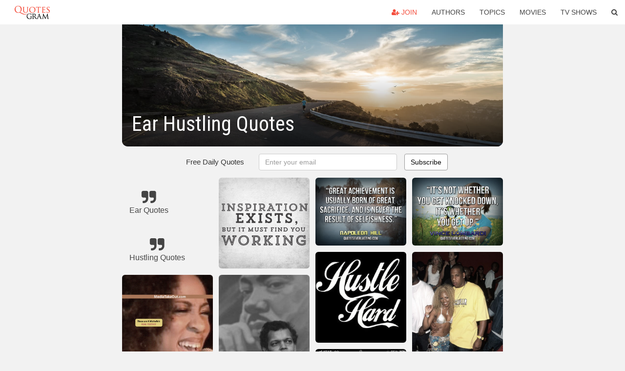

--- FILE ---
content_type: text/html; charset=UTF-8
request_url: https://quotesgram.com/ear-hustling-quotes/
body_size: 11229
content:
<!DOCTYPE html>
<html>
<head>
    <meta charset="utf-8">
    <title>Ear Hustling Quotes. QuotesGram</title>
        <meta name="robots" content="index,follow">
        <meta name="description" content="Discover and share Ear Hustling Quotes. Explore our collection of motivational and famous quotes by authors you know and love." />
    <meta http-equiv="Content-Type" content="text/html; charset=utf-8"/>
    <meta name="mobile-web-app-capable" content="yes">
    <meta name="viewport" content="width=device-width, initial-scale=1.0">
    <meta name="apple-mobile-web-app-status-bar-style" content="black"/>
    <meta property="fb:app_id" content="782308818544364" />
    <link rel="canonical" href="https://quotesgram.com/ear-hustling-quotes/"/>
        <style type="text/css" media="screen">

</style>


<script>
  (function(i,s,o,g,r,a,m){i['GoogleAnalyticsObject']=r;i[r]=i[r]||function(){
  (i[r].q=i[r].q||[]).push(arguments)},i[r].l=1*new Date();a=s.createElement(o),
  m=s.getElementsByTagName(o)[0];a.async=1;a.src=g;m.parentNode.insertBefore(a,m)
  })(window,document,'script','//www.google-analytics.com/analytics.js','ga');

  ga('create', 'UA-66938353-1', 'auto');
  ga('send', 'pageview');

</script>
<script async src="https://pagead2.googlesyndication.com/pagead/js/adsbygoogle.js?client=ca-pub-1763316164979451"
     crossorigin="anonymous"></script>

</head>
<body>

<script>
var u = {
	u_i: false,
	u_p: 0,
}
var _gaq = _gaq || [];
</script>

<nav class="navbar navbar-trans navbar-fixed-top allbar" role="navigation">
	<div class="container-fluid">
		<div class="navbar-header">
			<button type="button" class="navbar-toggle" data-toggle="collapse" data-target="#navbar-collapsible">
				<span class="sr-only">Toggle navigation</span>
				<span class="icon-bar"></span>
				<span class="icon-bar"></span>
				<span class="icon-bar"></span>
			</button>
			<a class="navbar-brand text-danger" href="/">QuotesGram</a>
		</div>
		<div class="navbar-collapse collapse" id="navbar-collapsible">
			<ul class="nav navbar-nav navbar-right">
							<li><a href="#" class="user-register reg" onClick="_gaq.push(['_trackEvent', 'User', 'Join', 'Header join button', 1, true]);"><i class="fa fa-user-plus"></i> Join</a></li>
							<li><a href="/authors/">Authors</a></li>
				<li><a href="/topics/">Topics</a></li>
				<li><a href="/movies/">Movies</a></li>
				<li><a href="/tv-shows/">TV Shows</a></li>
				<li><a role="button" data-target="#searchForm" data-toggle="collapse"><i class="fa fa-search"></i></a></li>
			</ul>
		</div>
		<!-- Search Form -->
		<div class="row subsearchwrap">
			<div class="subsearch col-lg-12">
				<form id="searchForm" class="collapse pull-right col-lg-4 col-md-6 col-sm-12" action="/search" method="get" accept-charset="UTF-8">
					<div class="input-group">
						<input class="search-query form-control" type="text" placeholder="Search..." name="q">
						<span class="input-group-btn">
							<button class="btn btn-danger">Search</button>
						</span>
					</div>
				</form>
			</div>
		</div>
	</div>
</nav>

<div class="container">
    <div class="row">
        <div class="col-lg-8 col-md-10 col-lg-offset-2 col-md-offset-1 leftcol">
            <div class="pageheader">
                                <div class="topphoto"></div>
                <h1 class="toptitle">Ear Hustling Quotes</h1>
            </div>
            <section class="container-fluid subscribe">
	<div class="row">
		<div id="mlb2-1019147" class="ml-subscribe-form col-sm-12">
			<div id="subscrform">
				<div class="subscribe-form ml-block-success" style="display:none">
					<div class="form-section">
						<p>Thank you! Don't forget to confirm subscription in your email.</p>
					</div>
				</div>
				<form class="ml-block-form form-horizontal" action="//app.mailerlite.com/webforms/submit/v8e5b9" data-code="v8e5b9" method="POST" target="_blank">
					<div class="subscribe-form">
						<div class="form-section">
							<label class="col-sm-4 col-md-4 foremail" for="subscribe-email">Free Daily Quotes</label>
							<div class="col-md-5 col-sm-6 col-xs-8 ml-field-email ml-validate-required ml-validate-email">
								<input type="text" id="subscribe-email" name="fields[email]" class="form-control" placeholder="Enter your email" value="">
							</div>
						</div>
						<input type="hidden" name="ml-submit" value="1" />
						<button type="submit" class="primary btn btn-outline btn-default">
							Subscribe
						</button>
						<button disabled="disabled" style="display: none;" type="submit" class="loading">
							<img src="//static1.mailerlite.com/images/rolling.gif" width="20" height="20" alt="">
						</button>
					</div>
				</form>
				<script>
					function ml_webform_success_1019147 () {
						jQuery('#mlb2-1019147').find('.ml-block-success').show();
						jQuery('#mlb2-1019147').find('.ml-block-form').hide();
						document.cookie = 'qg_sub=1; expires=Thu, 19-Feb-2026 07:34:16 GMT; domain=quotesgram.com; path=/';
					};
				</script>
			</div>
		</div>
	</div>
</section>
            
            
            
            <div class="card-columns">
					<div class="jgallerya relitem reltopic">
			<a href="/ear-quotes/" class="relitema">
				<i class="fa fa-2x fa-quote-right"></i>
				<span class="relname">Ear Quotes</span>
			</a>
		</div>
					<div class="jgallerya relitem reltopic">
			<a href="/hustling-quotes/" class="relitema">
				<i class="fa fa-2x fa-quote-right"></i>
				<span class="relname">Hustling Quotes</span>
			</a>
		</div>
				<a data-src="https://cdn.quotesgram.com/img/19/43/1542981062-K-michelles-real-teeth.jpg" data-origin="http://www.quoteinsta.com/kmichelle-teeth-before-surgery/farm9*staticflickr*com%7C8461%7C7891910294_1f8b752ff0_o*jpg/hiphopstan*com%7Cforum%7Cflashing-lights-picture-icandy-forum%7C41642-k-michelle-teeth-before-surgery-photo*html/" href="https://cdn.quotesgram.com/img/19/43/1542981062-K-michelles-real-teeth.jpg" data-id="41555" data-likes="10" data-subuser="" data-subname="" data-subimg=""  class=" gallery_item loading card" data-gallery">
		<div class="imagewrap">
			<img src="https://cdn.quotesgram.com/small/19/43/1542981062-K-michelles-real-teeth.jpg" alt="Michelle Teeth Before And After" class="img-responsive jgalleryimg" width="593" height="700" />
					</div>
	</a>
	<a data-src="https://cdn.quotesgram.com/img/61/77/187971126-image1.jpg" data-origin="http://earhustle411.com/10-year-old-boy-allegedly-suffered-brutality-indiana-police/" href="https://cdn.quotesgram.com/img/61/77/187971126-image1.jpg" data-id="312390" data-likes="9" data-subuser="" data-subname="" data-subimg=""  class=" gallery_item loading card" data-gallery">
		<div class="imagewrap">
			<img src="https://cdn.quotesgram.com/small/61/77/187971126-image1.jpg" alt="10 Year Old Boy Allegedly Suffered Brutality By Indiana Police" class="img-responsive jgalleryimg" width="600" height="337" />
					</div>
	</a>
	<a data-src="https://cdn.quotesgram.com/img/34/53/206223163-222a5da023b1d04d304f73e1f0ed0591.jpg" data-origin="http://www.pinterest.com/mariahwiningear/baseball-and-softball/" href="https://cdn.quotesgram.com/img/34/53/206223163-222a5da023b1d04d304f73e1f0ed0591.jpg" data-id="318400" data-likes="10" data-subuser="" data-subname="" data-subimg=""  class=" gallery_item loading card" data-gallery">
		<div class="imagewrap">
			<img src="https://cdn.quotesgram.com/small/34/53/206223163-222a5da023b1d04d304f73e1f0ed0591.jpg" alt="... three outs in baseball...out hustle, out think, and out perform. More" class="img-responsive jgalleryimg" width="236" height="354" />
					</div>
	</a>
	<a data-src="https://cdn.quotesgram.com/img/49/98/2115089296-Family-Quotes-4.png" data-origin="http://bandjandrews.blogspot.com/2014/03/a-day-in-park.html" href="https://cdn.quotesgram.com/img/49/98/2115089296-Family-Quotes-4.png" data-id="455515" data-likes="2" data-subuser="" data-subname="" data-subimg=""  class=" gallery_item loading card" data-gallery">
		<div class="imagewrap">
			<img src="https://cdn.quotesgram.com/small/49/98/2115089296-Family-Quotes-4.png" alt="No comments:" class="img-responsive jgalleryimg" width="262" height="300" />
					</div>
	</a>
	<a data-src="https://cdn.quotesgram.com/img/54/41/1586494869-kevin-hamilton1.jpg" data-origin="http://earhustle411.com/10-year-old-boy-allegedly-suffered-brutality-indiana-police/" href="https://cdn.quotesgram.com/img/54/41/1586494869-kevin-hamilton1.jpg" data-id="560507" data-likes="9" data-subuser="" data-subname="" data-subimg=""  class=" gallery_item loading card" data-gallery">
		<div class="imagewrap">
			<img src="https://cdn.quotesgram.com/small/54/41/1586494869-kevin-hamilton1.jpg" alt="kevin-hamilton1.jpg" class="img-responsive jgalleryimg" width="640" height="359" />
					</div>
	</a>
	<a data-src="https://cdn.quotesgram.com/img/82/82/128161992-hustle-loyalty-respect.png" data-origin="http://imgarcade.com/1/hustle-loyalty-respect-facebook-cover/" href="https://cdn.quotesgram.com/img/82/82/128161992-hustle-loyalty-respect.png" data-id="669508" data-likes="3" data-subuser="" data-subname="" data-subimg=""  class=" gallery_item loading card" data-gallery">
		<div class="imagewrap">
			<img src="https://cdn.quotesgram.com/small/82/82/128161992-hustle-loyalty-respect.png" alt="Hustle Loyalty Respect Facebook Cover Hustle loyalty respect" class="img-responsive jgalleryimg" width="851" height="315" />
					</div>
	</a>
	<a data-src="https://cdn.quotesgram.com/img/97/17/857181448-if-you-put-a-finger-in-your-ear-and-scratch-it-sounds-like-pacman.jpg" data-origin="http://www.creatememe.com/memes/111341/if-you-put-a-finger-in-your-ear-and-scratch-it-sounds-like-pacman/" href="https://cdn.quotesgram.com/img/97/17/857181448-if-you-put-a-finger-in-your-ear-and-scratch-it-sounds-like-pacman.jpg" data-id="798718" data-likes="2" data-subuser="" data-subname="" data-subimg=""  class=" gallery_item loading card" data-gallery">
		<div class="imagewrap">
			<img src="https://cdn.quotesgram.com/small/97/17/857181448-if-you-put-a-finger-in-your-ear-and-scratch-it-sounds-like-pacman.jpg" alt="If You Put A Finger In Your Ear And Scratch It Sounds Like Pacman" class="img-responsive jgalleryimg" width="376" height="376" />
					</div>
	</a>
	<a data-src="https://cdn.quotesgram.com/img/71/74/2011521019-paris-gray.jpg" data-origin="http://earhustle411.com/georgia-teen-yearbook-caption-gets-banned-high-school-graduation/" href="https://cdn.quotesgram.com/img/71/74/2011521019-paris-gray.jpg" data-id="1693905" data-likes="3" data-subuser="" data-subname="" data-subimg=""  class=" gallery_item loading card" data-gallery">
		<div class="imagewrap">
			<img src="https://cdn.quotesgram.com/small/71/74/2011521019-paris-gray.jpg" alt="Paris Gray, upstanding vice president of her about-to-graduate high ..." class="img-responsive jgalleryimg" width="650" height="400" />
					</div>
	</a>
	<a data-src="https://cdn.quotesgram.com/img/91/43/208847722-keke.jpg" data-origin="http://earhustle411.com/tag/keke-palmer/" href="https://cdn.quotesgram.com/img/91/43/208847722-keke.jpg" data-id="1800080" data-likes="9" data-subuser="" data-subname="" data-subimg=""  class=" gallery_item loading card" data-gallery">
		<div class="imagewrap">
			<img src="https://cdn.quotesgram.com/small/91/43/208847722-keke.jpg" alt="The Keke Palmer Project’ Set To Make Television History" class="img-responsive jgalleryimg" width="1024" height="577" />
					</div>
	</a>
	<a data-src="https://cdn.quotesgram.com/img/10/26/611791354-houston.jpg" data-origin="http://doblelol.com/out-town-girl-quotev-funny.htm" href="https://cdn.quotesgram.com/img/10/26/611791354-houston.jpg" data-id="1952402" data-likes="9" data-subuser="" data-subname="" data-subimg=""  class=" gallery_item loading card" data-gallery">
		<div class="imagewrap">
			<img src="https://cdn.quotesgram.com/small/10/26/611791354-houston.jpg" alt="Hustle Town Graphics And Comments" class="img-responsive jgalleryimg" width="575" height="375" />
					</div>
	</a>
	<a data-src="https://cdn.quotesgram.com/img/84/1/1032934255-Julian-Bond-RIH-.jpg" data-origin="http://earhustle411.com/tag/educator/" href="https://cdn.quotesgram.com/img/84/1/1032934255-Julian-Bond-RIH-.jpg" data-id="2018111" data-likes="0" data-subuser="" data-subname="" data-subimg=""  class=" gallery_item loading card" data-gallery">
		<div class="imagewrap">
			<img src="https://cdn.quotesgram.com/small/84/1/1032934255-Julian-Bond-RIH-.jpg" alt="In Loving Memory: Legendary & Longtime Civil Rights Activist Julian ..." class="img-responsive jgalleryimg" width="1254" height="969" />
					</div>
	</a>
	<a data-src="https://cdn.quotesgram.com/img/92/59/2132565437-10655104_838386756193026_1630582663_n.jpg" data-origin="http://randomimage.net/2014/09/12/grind-motivation-ambition-luxury-goals-inspiration-positivevibes-passion-quotes-leadership-loa-hustle-rise-encouragement-success-future-retention-vemma-ypr-workhard-businessquotes/" href="https://cdn.quotesgram.com/img/92/59/2132565437-10655104_838386756193026_1630582663_n.jpg" data-id="2376791" data-likes="4" data-subuser="" data-subname="" data-subimg=""  class=" gallery_item loading card" data-gallery">
		<div class="imagewrap">
			<img src="https://cdn.quotesgram.com/small/92/59/2132565437-10655104_838386756193026_1630582663_n.jpg" alt="An image a day :)" class="img-responsive jgalleryimg" width="640" height="640" />
					</div>
	</a>
	<a data-src="https://cdn.quotesgram.com/img/1/44/1520308089-Julian_Bond4_JPG_1226960.jpg" data-origin="http://earhustle411.com/tag/house-representative/" href="https://cdn.quotesgram.com/img/1/44/1520308089-Julian_Bond4_JPG_1226960.jpg" data-id="2810112" data-likes="0" data-subuser="" data-subname="" data-subimg=""  class=" gallery_item loading card" data-gallery">
		<div class="imagewrap">
			<img src="https://cdn.quotesgram.com/small/1/44/1520308089-Julian_Bond4_JPG_1226960.jpg" alt="Ear Hustle & Share:" class="img-responsive jgalleryimg" width="190" height="280" />
					</div>
	</a>
	<a data-src="https://cdn.quotesgram.com/img/65/66/675969965-1284474508_original_1.jpg" data-origin="http://www.pjbox.co.uk/ifrogz-earpollution-headphones-hustle-black.html" href="https://cdn.quotesgram.com/img/65/66/675969965-1284474508_original_1.jpg" data-id="2823859" data-likes="4" data-subuser="" data-subname="" data-subimg=""  class=" gallery_item loading card" data-gallery">
		<div class="imagewrap">
			<img src="https://cdn.quotesgram.com/small/65/66/675969965-1284474508_original_1.jpg" alt="iFrogz EarPollution Headphones HUSTLE BLACK" class="img-responsive jgalleryimg" width="305" height="450" />
					</div>
	</a>
	<a data-src="https://cdn.quotesgram.com/img/47/41/332498716-own-mutual-funds-or-etfs.jpg" data-origin="http://earhustle411.com/americans-say-broke-invest-2/" href="https://cdn.quotesgram.com/img/47/41/332498716-own-mutual-funds-or-etfs.jpg" data-id="3208495" data-likes="10" data-subuser="" data-subname="" data-subimg=""  class=" gallery_item loading card" data-gallery">
		<div class="imagewrap">
			<img src="https://cdn.quotesgram.com/small/47/41/332498716-own-mutual-funds-or-etfs.jpg" alt="Note: Answers do not add up to 100 percent because some people didn ..." class="img-responsive jgalleryimg" width="575" height="675" />
					</div>
	</a>
	<a data-src="https://cdn.quotesgram.com/img/44/10/1510990185-janelle-monae-the-2013-bet-awards-01-e1432303870733.jpg" data-origin="http://earhustle411.com/tyrese-loves-him-some-janelle-monae-talk-about-smitten-she-is-fierce/" href="https://cdn.quotesgram.com/img/44/10/1510990185-janelle-monae-the-2013-bet-awards-01-e1432303870733.jpg" data-id="3324721" data-likes="4" data-subuser="" data-subname="" data-subimg=""  class=" gallery_item loading card" data-gallery">
		<div class="imagewrap">
			<img src="https://cdn.quotesgram.com/small/44/10/1510990185-janelle-monae-the-2013-bet-awards-01-e1432303870733.jpg" alt="Tyrese Loves Him Some Janelle Monae…Talk About Smitten!! She is ..." class="img-responsive jgalleryimg" width="300" height="460" />
					</div>
	</a>
	<a data-src="https://cdn.quotesgram.com/img/88/64/1125501148-Screen-Shot-2014-08-18-at-12_35_41-PM.png" data-origin="http://earhustle411.com/media-racial-bias-are-whites-suspects-treated-better-than-blacks-suspects-by-the-media/" href="https://cdn.quotesgram.com/img/88/64/1125501148-Screen-Shot-2014-08-18-at-12_35_41-PM.png" data-id="3510236" data-likes="7" data-subuser="" data-subname="" data-subimg=""  class=" gallery_item loading card" data-gallery">
		<div class="imagewrap">
			<img src="https://cdn.quotesgram.com/small/88/64/1125501148-Screen-Shot-2014-08-18-at-12_35_41-PM.png" alt="MEDIA RACIAL BIAS: Are Whites Suspects Treated Better Than Blacks ..." class="img-responsive jgalleryimg" width="583" height="657" />
					</div>
	</a>
	<a data-src="https://cdn.quotesgram.com/img/41/77/1272626742-Farrah-Gray-3.jpg" data-origin="http://earhustle411.com/millionaire-wants-reality-dating-show-looking-real-classy-women/" href="https://cdn.quotesgram.com/img/41/77/1272626742-Farrah-Gray-3.jpg" data-id="4548408" data-likes="7" data-subuser="" data-subname="" data-subimg=""  class=" gallery_item loading card" data-gallery">
		<div class="imagewrap">
			<img src="https://cdn.quotesgram.com/small/41/77/1272626742-Farrah-Gray-3.jpg" alt="What a Millionaire Wants, Reality Dating Show; Looking for Real Classy ..." class="img-responsive jgalleryimg" width="480" height="318" />
					</div>
	</a>
	<a data-src="https://cdn.quotesgram.com/img/66/7/2099934952-tumblr_m2oy8d3H1s1r3ifxzo1_500.gif" data-origin="http://singleuserdash.joe.im/larvitarr/tagged/fry" href="https://cdn.quotesgram.com/img/66/7/2099934952-tumblr_m2oy8d3H1s1r3ifxzo1_500.gif" data-id="4633962" data-likes="1" data-subuser="" data-subname="" data-subimg=""  class=" gallery_item loading card" data-gallery">
		<div class="imagewrap">
			<img src="https://cdn.quotesgram.com/small/66/7/2099934952-tumblr_m2oy8d3H1s1r3ifxzo1_500.gif" alt="bender #fry #futurama #leela #quote #stuff" class="img-responsive jgalleryimg" width="500" height="364" />
					</div>
	</a>
	<a data-src="https://cdn.quotesgram.com/img/61/66/1665509480-2829478190_tyson_ear_bite_answer_4_xlarge.jpeg" data-origin="http://www.sodahead.com/fun/what-is-the-ideal-way-to-handle-an-ahole-boss/question-1474975/" href="https://cdn.quotesgram.com/img/61/66/1665509480-2829478190_tyson_ear_bite_answer_4_xlarge.jpeg" data-id="5052748" data-likes="8" data-subuser="" data-subname="" data-subimg=""  class=" gallery_item loading card" data-gallery">
		<div class="imagewrap">
			<img src="https://cdn.quotesgram.com/small/61/66/1665509480-2829478190_tyson_ear_bite_answer_4_xlarge.jpeg" alt="What is the ideal way to handle an a$$hole boss?" class="img-responsive jgalleryimg" width="313" height="350" />
					</div>
	</a>
	<a data-src="https://cdn.quotesgram.com/img/43/39/239614747-Napoleon-Hill-deep-sayings.jpg" data-origin="http://www.quotesforthemind.com/categories/deep-quotes/famous-deep-sayings-and-quotespopular-deep-saying/" href="https://cdn.quotesgram.com/img/43/39/239614747-Napoleon-Hill-deep-sayings.jpg" data-id="5538752" data-likes="8" data-subuser="" data-subname="" data-subimg=""  class=" gallery_item loading card" data-gallery">
		<div class="imagewrap">
			<img src="https://cdn.quotesgram.com/small/43/39/239614747-Napoleon-Hill-deep-sayings.jpg" alt="The value of a man resides in what he gives and not in what he is ..." class="img-responsive jgalleryimg" width="700" height="525" />
					</div>
	</a>
	<a data-src="https://cdn.quotesgram.com/img/5/66/816643785-cd647844baf5940a8a3222abcb8337e7.jpg" data-origin="http://www.pinterest.com/heartgangstr/love-it/" href="https://cdn.quotesgram.com/img/5/66/816643785-cd647844baf5940a8a3222abcb8337e7.jpg" data-id="6006505" data-likes="4" data-subuser="" data-subname="" data-subimg=""  class=" gallery_item loading card" data-gallery">
		<div class="imagewrap">
			<img src="https://cdn.quotesgram.com/small/5/66/816643785-cd647844baf5940a8a3222abcb8337e7.jpg" alt="Hustle HARD!" class="img-responsive jgalleryimg" width="236" height="236" />
					</div>
	</a>
	<a data-src="https://cdn.quotesgram.com/img/33/1/522317196-Sedan_Magic_Passenger_Notification.png" data-origin="http://quotes-pictures.fbistan.com/our-passengers-deserve-more-in-the-way-of-fresh-and-healthy-food/i.ytimg.com*vi*AE2Ly1UZgJQ*0.jpg/" href="https://cdn.quotesgram.com/img/33/1/522317196-Sedan_Magic_Passenger_Notification.png" data-id="6689684" data-likes="10" data-subuser="" data-subname="" data-subimg=""  class=" gallery_item loading card" data-gallery">
		<div class="imagewrap">
			<img src="https://cdn.quotesgram.com/small/33/1/522317196-Sedan_Magic_Passenger_Notification.png" alt="Related Pictures our passengers deserve more in the way of fresh and ..." class="img-responsive jgalleryimg" width="640" height="960" />
					</div>
	</a>
	<a data-src="https://cdn.quotesgram.com/img/59/85/1231296881-Maya-Angelou-Quotes-2.jpg" data-origin="http://earhustle411.com/poetic-caged-bird-maya-angelou-passed/" href="https://cdn.quotesgram.com/img/59/85/1231296881-Maya-Angelou-Quotes-2.jpg" data-id="6840539" data-likes="7" data-subuser="" data-subname="" data-subimg=""  class=" gallery_item loading card" data-gallery">
		<div class="imagewrap">
			<img src="https://cdn.quotesgram.com/small/59/85/1231296881-Maya-Angelou-Quotes-2.jpg" alt="Rest In Paradise Maya, Earhustle411 and our followers will miss your ..." class="img-responsive jgalleryimg" width="612" height="612" />
					</div>
	</a>
	<a data-src="https://cdn.quotesgram.com/img/7/65/1281232090-greek_logo_low_ifc.jpg" data-origin="http://earhustle411.com/racism-greek-life-one-sorority-member-speaks/greek_logo_low_ifc/" href="https://cdn.quotesgram.com/img/7/65/1281232090-greek_logo_low_ifc.jpg" data-id="7808151" data-likes="9" data-subuser="" data-subname="" data-subimg=""  class=" gallery_item loading card" data-gallery">
		<div class="imagewrap">
			<img src="https://cdn.quotesgram.com/small/7/65/1281232090-greek_logo_low_ifc.jpg" alt="Leave a Reply Cancel reply" class="img-responsive jgalleryimg" width="500" height="500" />
					</div>
	</a>
	<a data-src="https://cdn.quotesgram.com/img/73/40/1625147948-052112-music-iggy-azalea-1.jpg" data-origin="http://www.bet.com/news/music/2012/07/24/iggy-azalea-talks-sexy-new-single.html" href="https://cdn.quotesgram.com/img/73/40/1625147948-052112-music-iggy-azalea-1.jpg" data-id="8571701" data-likes="10" data-subuser="" data-subname="" data-subimg=""  class=" gallery_item loading card" data-gallery">
		<div class="imagewrap">
			<img src="https://cdn.quotesgram.com/small/73/40/1625147948-052112-music-iggy-azalea-1.jpg" alt="Filed Under Music News , Iggy Azalea , T.I. , Grand Hustle" class="img-responsive jgalleryimg" width="628" height="353" />
					</div>
	</a>
	<a data-src="https://cdn.quotesgram.com/img/49/69/483265771-Nicky-interpretato-da-Ross-Bagley.jpg" data-origin="http://quoteimg.com/ross-bagley/" href="https://cdn.quotesgram.com/img/49/69/483265771-Nicky-interpretato-da-Ross-Bagley.jpg" data-id="8635839" data-likes="2" data-subuser="" data-subname="" data-subimg=""  class=" gallery_item loading card" data-gallery">
		<div class="imagewrap">
			<img src="https://cdn.quotesgram.com/small/49/69/483265771-Nicky-interpretato-da-Ross-Bagley.jpg" alt="To Nicky Banks From The Fresh Price OF Bel Air Ear Hustle 411" class="img-responsive jgalleryimg" width="880" height="605" />
					</div>
	</a>
	<a data-src="https://cdn.quotesgram.com/img/18/45/327681618-adrinenne-bailon.jpg" data-origin="http://earhustle411.com/singer-chris-brown-goes-tamar-braxton-adrienne-bailon-via-twitter/" href="https://cdn.quotesgram.com/img/18/45/327681618-adrinenne-bailon.jpg" data-id="8672738" data-likes="9" data-subuser="" data-subname="" data-subimg=""  class=" gallery_item loading card" data-gallery">
		<div class="imagewrap">
			<img src="https://cdn.quotesgram.com/small/18/45/327681618-adrinenne-bailon.jpg" alt="Singer Chris Brown Goes Off On Tamar Braxton And Adrienne Bailon Via ..." class="img-responsive jgalleryimg" width="1027" height="613" />
					</div>
	</a>
	<a data-src="https://cdn.quotesgram.com/img/63/77/1056423752-alabama-school.png" data-origin="http://earhustle411.com/alabama-school-makes-5-year-old-sign-contract-promising-commit-suicide-kill-others/" href="https://cdn.quotesgram.com/img/63/77/1056423752-alabama-school.png" data-id="8679288" data-likes="8" data-subuser="" data-subname="" data-subimg=""  class=" gallery_item loading card" data-gallery">
		<div class="imagewrap">
			<img src="https://cdn.quotesgram.com/small/63/77/1056423752-alabama-school.png" alt="Alabama School Makes 5 Year Old Sign Contract Promising Not To Commit ..." class="img-responsive jgalleryimg" width="800" height="430" />
					</div>
	</a>
	<a data-src="https://cdn.quotesgram.com/img/43/55/766532029-313945_299195336761822_100000140732351_1386198_310082521_n.jpg" data-origin="http://itsacurmudgeonslife.blogspot.com/2011/10/media-messages-cultural-misogyny-and.html" href="https://cdn.quotesgram.com/img/43/55/766532029-313945_299195336761822_100000140732351_1386198_310082521_n.jpg" data-id="9211313" data-likes="5" data-subuser="" data-subname="" data-subimg=""  class=" gallery_item loading card" data-gallery">
		<div class="imagewrap">
			<img src="https://cdn.quotesgram.com/small/43/55/766532029-313945_299195336761822_100000140732351_1386198_310082521_n.jpg" alt="The above image was circulating on Facebook as well. If further ..." class="img-responsive jgalleryimg" width="720" height="657" />
					</div>
	</a>
	<a data-src="https://cdn.quotesgram.com/img/18/22/1939348528-guy026.gif" data-origin="http://www.techno4.us/my_pages/profile.php?memberId=209026" href="https://cdn.quotesgram.com/img/18/22/1939348528-guy026.gif" data-id="9251881" data-likes="10" data-subuser="" data-subname="" data-subimg=""  class=" gallery_item loading card" data-gallery">
		<div class="imagewrap">
			<img src="https://cdn.quotesgram.com/small/18/22/1939348528-guy026.gif" alt="Guys Only comments and graphics" class="img-responsive jgalleryimg" width="300" height="300" />
					</div>
	</a>
	<a data-src="https://cdn.quotesgram.com/img/44/67/1816235886-sean-combs-300x175.jpg" data-origin="http://earhustle411.com/sean-combs-first-baby-mama-house-foreclosure/" href="https://cdn.quotesgram.com/img/44/67/1816235886-sean-combs-300x175.jpg" data-id="9766462" data-likes="0" data-subuser="" data-subname="" data-subimg=""  class=" gallery_item loading card" data-gallery">
		<div class="imagewrap">
			<img src="https://cdn.quotesgram.com/small/44/67/1816235886-sean-combs-300x175.jpg" alt="Sean Combs didn’t screw over his baby mama by allowing her home to ..." class="img-responsive jgalleryimg" width="300" height="175" />
					</div>
	</a>
	<a data-src="https://cdn.quotesgram.com/img/33/5/975920023-Hustle_2BHarder.jpg" data-origin="http://www.johnpdessereaublog.com/2010_09_01_archive.html" href="https://cdn.quotesgram.com/img/33/5/975920023-Hustle_2BHarder.jpg" data-id="10103423" data-likes="4" data-subuser="" data-subname="" data-subimg=""  class=" gallery_item loading card" data-gallery">
		<div class="imagewrap">
			<img src="https://cdn.quotesgram.com/small/33/5/975920023-Hustle_2BHarder.jpg" alt="Email This BlogThis! Share to Twitter Share to Facebook Share to ..." class="img-responsive jgalleryimg" width="1600" height="893" />
					</div>
	</a>
	<a data-src="https://cdn.quotesgram.com/img/42/59/365218697-Vince-Lombardi-Deep-quotes-and-sayings.png" data-origin="http://www.quotesforthemind.com/categories/deep-quotes/famous-deep-sayings-and-quotespopular-deep-saying/" href="https://cdn.quotesgram.com/img/42/59/365218697-Vince-Lombardi-Deep-quotes-and-sayings.png" data-id="10340331" data-likes="3" data-subuser="" data-subname="" data-subimg=""  class=" gallery_item loading card" data-gallery">
		<div class="imagewrap">
			<img src="https://cdn.quotesgram.com/small/42/59/365218697-Vince-Lombardi-Deep-quotes-and-sayings.png" alt="Famous Deep Sayings And Quotes|Popular Deep Saying." class="img-responsive jgalleryimg" width="700" height="525" />
					</div>
	</a>
	<a data-src="https://cdn.quotesgram.com/img/14/81/1825764264-lil-kim-and-jay-z.jpg" data-origin="http://thejasminebrand.com/2010/05/23/ear-hustling-did-lil-kim-sign-to-the-roc-nation/" href="https://cdn.quotesgram.com/img/14/81/1825764264-lil-kim-and-jay-z.jpg" data-id="10411744" data-likes="9" data-subuser="" data-subname="" data-subimg=""  class=" gallery_item loading card" data-gallery">
		<div class="imagewrap">
			<img src="https://cdn.quotesgram.com/small/14/81/1825764264-lil-kim-and-jay-z.jpg" alt="Ear Hustling…Did Lil Kim Sign to the Roc Nation?" class="img-responsive jgalleryimg" width="401" height="600" />
					</div>
	</a>
	<a data-src="https://cdn.quotesgram.com/img/65/60/1242832312-baby-raising-e1424795350823.png" data-origin="http://earhustle411.com/sources-say-the-average-cost-of-raising-a-child-hits-245k/" href="https://cdn.quotesgram.com/img/65/60/1242832312-baby-raising-e1424795350823.png" data-id="11502250" data-likes="10" data-subuser="" data-subname="" data-subimg=""  class=" gallery_item loading card" data-gallery">
		<div class="imagewrap">
			<img src="https://cdn.quotesgram.com/small/65/60/1242832312-baby-raising-e1424795350823.png" alt="Sources Say The Average cost of raising a child hits $245,000" class="img-responsive jgalleryimg" width="650" height="366" />
					</div>
	</a>
	<a data-src="https://cdn.quotesgram.com/img/67/14/1747258030-sp5.jpg" data-origin="http://itzallahustle.ning.com/profiles/blogs/sucker-punch" href="https://cdn.quotesgram.com/img/67/14/1747258030-sp5.jpg" data-id="11541969" data-likes="8" data-subuser="" data-subname="" data-subimg=""  class=" gallery_item loading card" data-gallery">
		<div class="imagewrap">
			<img src="https://cdn.quotesgram.com/small/67/14/1747258030-sp5.jpg" alt="Baby Doll forcefully taken into the institution. Several mental health ..." class="img-responsive jgalleryimg" width="997" height="425" />
					</div>
	</a>
	<a data-src="https://cdn.quotesgram.com/img/68/46/889894308-Socrates-deep-sayings.png" data-origin="http://www.quotesforthemind.com/categories/deep-quotes/famous-deep-sayings-and-quotespopular-deep-saying/" href="https://cdn.quotesgram.com/img/68/46/889894308-Socrates-deep-sayings.png" data-id="11984832" data-likes="10" data-subuser="" data-subname="" data-subimg=""  class=" gallery_item loading card" data-gallery">
		<div class="imagewrap">
			<img src="https://cdn.quotesgram.com/small/68/46/889894308-Socrates-deep-sayings.png" alt="To succeed, jump as quickly at opportunities as you do at conclusions ..." class="img-responsive jgalleryimg" width="700" height="525" />
					</div>
	</a>
	<a data-src="https://cdn.quotesgram.com/img/60/34/753859820-lincoln_252520with_252520ear_252520buds.jpg" data-origin="http://www.gelose.com/abraham-lincoln-quotes-internet.htm" href="https://cdn.quotesgram.com/img/60/34/753859820-lincoln_252520with_252520ear_252520buds.jpg" data-id="12612549" data-likes="7" data-subuser="" data-subname="" data-subimg=""  class=" gallery_item loading card" data-gallery">
		<div class="imagewrap">
			<img src="https://cdn.quotesgram.com/small/60/34/753859820-lincoln_252520with_252520ear_252520buds.jpg" alt="lincoln quotes internet photos videos news abraham lincoln quotes ..." class="img-responsive jgalleryimg" width="512" height="512" />
					</div>
	</a>
	<a data-src="https://cdn.quotesgram.com/img/60/89/613048296-jennifer-lawrence-teresa-giudice-inspired-american-hustle-role__oPt.jpg" data-origin="http://perezhilton.com/2013-12-13-jennifer-lawrence-inspired-by-real-housewives-new-jersey-american-hustle-accent" href="https://cdn.quotesgram.com/img/60/89/613048296-jennifer-lawrence-teresa-giudice-inspired-american-hustle-role__oPt.jpg" data-id="13279957" data-likes="0" data-subuser="" data-subname="" data-subimg=""  class=" gallery_item loading card" data-gallery">
		<div class="imagewrap">
			<img src="https://cdn.quotesgram.com/small/60/89/613048296-jennifer-lawrence-teresa-giudice-inspired-american-hustle-role__oPt.jpg" alt="... -lawrence-teresa-giudice-inspired-american-hustle-role__oPt.jpg" class="img-responsive jgalleryimg" width="450" height="498" />
					</div>
	</a>
	<a data-src="https://cdn.quotesgram.com/img/19/21/1963845551-august-alsina.png" data-origin="http://earhustle411.com/singer-august-alsina-reveals-reason-fell-stage-concert-nyc/" href="https://cdn.quotesgram.com/img/19/21/1963845551-august-alsina.png" data-id="13804677" data-likes="7" data-subuser="" data-subname="" data-subimg=""  class=" gallery_item loading card" data-gallery">
		<div class="imagewrap">
			<img src="https://cdn.quotesgram.com/small/19/21/1963845551-august-alsina.png" alt="Singer August Alsina Reveals Reason Why He Fell Off Stage During His ..." class="img-responsive jgalleryimg" width="500" height="434" />
					</div>
	</a>
	<a data-src="https://cdn.quotesgram.com/img/9/74/150847152-Abraham-Lincoln-Quote.jpg" data-origin="http://www.gelose.com/abraham-lincoln-quotes-internet.htm" href="https://cdn.quotesgram.com/img/9/74/150847152-Abraham-Lincoln-Quote.jpg" data-id="13819432" data-likes="3" data-subuser="" data-subname="" data-subimg=""  class=" gallery_item loading card" data-gallery">
		<div class="imagewrap">
			<img src="https://cdn.quotesgram.com/small/9/74/150847152-Abraham-Lincoln-Quote.jpg" alt="lincoln quotes internet photos videos news abraham lincoln quotes ..." class="img-responsive jgalleryimg" width="512" height="243" />
					</div>
	</a>
	<a data-src="https://cdn.quotesgram.com/img/16/10/1016700574-icerberg-slim-women-relationships.jpg" data-origin="http://earhustle411.com/earhustle411-sends-birthday-wishes-god-father-gangster-rap-ice-t/" href="https://cdn.quotesgram.com/img/16/10/1016700574-icerberg-slim-women-relationships.jpg" data-id="14120486" data-likes="3" data-subuser="" data-subname="" data-subimg=""  class=" gallery_item loading card" data-gallery">
		<div class="imagewrap">
			<img src="https://cdn.quotesgram.com/small/16/10/1016700574-icerberg-slim-women-relationships.jpg" alt="Earhustle411 Sends Birthday Wishes To The God Father of Gangster Rap ..." class="img-responsive jgalleryimg" width="576" height="345" />
					</div>
	</a>
	<a data-src="https://cdn.quotesgram.com/img/59/87/1100961916-Screen-Shot-2014-08-18-at-5_35_56-PM.png" data-origin="http://earhustle411.com/robbing-vs-looting-is-there-a-difference-reverend-al-sharpton-seems-to-think-so/" href="https://cdn.quotesgram.com/img/59/87/1100961916-Screen-Shot-2014-08-18-at-5_35_56-PM.png" data-id="14125690" data-likes="6" data-subuser="" data-subname="" data-subimg=""  class=" gallery_item loading card" data-gallery">
		<div class="imagewrap">
			<img src="https://cdn.quotesgram.com/small/59/87/1100961916-Screen-Shot-2014-08-18-at-5_35_56-PM.png" alt="Robbing vs. Looting, Is There A Difference? Reverend Al Sharpton Seems ..." class="img-responsive jgalleryimg" width="790" height="270" />
					</div>
	</a>
	<a data-src="https://cdn.quotesgram.com/img/20/99/889326567-.jpg" data-origin="http://gophoto.us/key/i hustle" href="https://cdn.quotesgram.com/img/20/99/889326567-.jpg" data-id="14629828" data-likes="7" data-subuser="" data-subname="" data-subimg=""  class=" gallery_item loading card" data-gallery">
		<div class="imagewrap">
			<img src="https://cdn.quotesgram.com/small/20/99/889326567-.jpg" alt="view original image )" class="img-responsive jgalleryimg" width="850" height="315" />
					</div>
	</a>
	<a data-src="https://cdn.quotesgram.com/img/55/55/392430883-ec2c808723e317af7ce8c764d42d3b2c.jpg" data-origin="http://www.pinterest.com/explore/insecure-women-quotes/" href="https://cdn.quotesgram.com/img/55/55/392430883-ec2c808723e317af7ce8c764d42d3b2c.jpg" data-id="15567809" data-likes="10" data-subuser="" data-subname="" data-subimg=""  class=" gallery_item loading card" data-gallery">
		<div class="imagewrap">
			<img src="https://cdn.quotesgram.com/small/55/55/392430883-ec2c808723e317af7ce8c764d42d3b2c.jpg" alt="there was a time, many years ago, when i didn't care for women that ..." class="img-responsive jgalleryimg" width="236" height="232" />
					</div>
	</a>
	<div class="addnew jgallerya"><div class="addnewborder"><i class="fa fa-plus addnewi"></i></div></div>

</div>
        </div>
    </div>
</div>

<div id="footerwrap">
    <div class="container-fluid rellist">
        <div class="row">
            <div id="rel" class="col-lg-12">
                <a href="/women-hustling-quotes/">
	<span class="relimgwrap" style="background-image: url(https://cdn.quotesgram.com/small/79/54/1771526274-91f05adcb8892699459738bcfd1d5c84.jpg)">
		<img src="https://cdn.quotesgram.com/small/79/54/1771526274-91f05adcb8892699459738bcfd1d5c84.jpg" alt="Hustle Hard Quotes For Woman" class="relimage" />
	</span>
	Women Hustling Quotes</a>
<a href="/hustling-quotes-eye/">
	<span class="relimgwrap" style="background-image: url(https://cdn.quotesgram.com/small/33/31/1036079983-Crazy-motivational-posters-Quotes-210.jpg)">
		<img src="https://cdn.quotesgram.com/small/33/31/1036079983-Crazy-motivational-posters-Quotes-210.jpg" alt="... quotes to fuel you up scroll down to the eye opening quotes take them" class="relimage" />
	</span>
	Hustling Quotes Eye</a>
<a href="/abraham-lincoln-quotes/">
	<span class="relimgwrap" style="background-image: url(https://cdn.quotesgram.com/small/38/2/1625758142-abraham-lincoln-on-religion.jpg)">
		<img src="https://cdn.quotesgram.com/small/38/2/1625758142-abraham-lincoln-on-religion.jpg" alt="Abraham Lincoln quotes about religion" class="relimage" />
	</span>
	Abraham Lincoln Quotes</a>
<a href="/albert-einstein-quotes/">
	<span class="relimgwrap" style="background-image: url(https://cdn.quotesgram.com/small/54/7/1310657533-albert-einstein-quotes.png)">
		<img src="https://cdn.quotesgram.com/small/54/7/1310657533-albert-einstein-quotes.png" alt="albert-einstein-quotes.png" class="relimage" />
	</span>
	Albert Einstein Quotes</a>
<a href="/bill-gates-quotes/">
	<span class="relimgwrap" style="background-image: url(https://cdn.quotesgram.com/small/21/88/65007655-bill-gates-quotes2.jpg)">
		<img src="https://cdn.quotesgram.com/small/21/88/65007655-bill-gates-quotes2.jpg" alt="Bill Gates Quotes I choose a lazy person to do a hard job. Because a ..." class="relimage" />
	</span>
	Bill Gates Quotes</a>
<a href="/bob-marley-quotes/">
	<span class="relimgwrap" style="background-image: url(https://cdn.quotesgram.com/small/0/21/1841105060-Best_Bob_Marley_Quotes_2013_3.jpg)">
		<img src="https://cdn.quotesgram.com/small/0/21/1841105060-Best_Bob_Marley_Quotes_2013_3.jpg" alt="Best Bob Marley Quotes 2013 5" class="relimage" />
	</span>
	Bob Marley Quotes</a>
<a href="/bruce-lee-quotes/">
	<span class="relimgwrap" style="background-image: url(https://cdn.quotesgram.com/small/68/11/1378833104-Bruce-Lee-Defeat-Quotes.jpg)">
		<img src="https://cdn.quotesgram.com/small/68/11/1378833104-Bruce-Lee-Defeat-Quotes.jpg" alt="Bruce Lee Quotes" class="relimage" />
	</span>
	Bruce Lee Quotes</a>
<a href="/buddha-quotes/">
	<span class="relimgwrap" style="background-image: url(https://cdn.quotesgram.com/small/67/75/1904689711-Buddhism_Quotes__25282_2529.jpg)">
		<img src="https://cdn.quotesgram.com/small/67/75/1904689711-Buddhism_Quotes__25282_2529.jpg" alt="Buddhism quotes, buddhism quotes on life, buddhist sayings" class="relimage" />
	</span>
	Buddha Quotes</a>
<a href="/confucius-quotes/">
	<span class="relimgwrap" style="background-image: url(https://cdn.quotesgram.com/small/23/95/773559526-confucius-beauty-quotes-everything-has-beauty-but-not-everyone-sees.jpg)">
		<img src="https://cdn.quotesgram.com/small/23/95/773559526-confucius-beauty-quotes-everything-has-beauty-but-not-everyone-sees.jpg" alt="Confucius Beauty Quotes" class="relimage" />
	</span>
	Confucius Quotes</a>
<a href="/john-f-kennedy-quotes/">
	<span class="relimgwrap" style="background-image: url(https://cdn.quotesgram.com/small/56/93/870603234-john-f-kennedy-jfk-quotes-6.png)">
		<img src="https://cdn.quotesgram.com/small/56/93/870603234-john-f-kennedy-jfk-quotes-6.png" alt="john f kennedy jfk quotes 6" class="relimage" />
	</span>
	John F. Kennedy Quotes</a>
<a href="/john-lennon-quotes/">
	<span class="relimgwrap" style="background-image: url(https://cdn.quotesgram.com/small/0/71/528439792-John-lennon-quote-on-life.jpg)">
		<img src="https://cdn.quotesgram.com/small/0/71/528439792-John-lennon-quote-on-life.jpg" alt="John-lennon-quote-on-life.jpg" class="relimage" />
	</span>
	John Lennon Quotes</a>
<a href="/mahatma-gandhi-quotes/">
	<span class="relimgwrap" style="background-image: url(https://cdn.quotesgram.com/small/67/80/538862194-7-Mahatma-Gandhi.jpg)">
		<img src="https://cdn.quotesgram.com/small/67/80/538862194-7-Mahatma-Gandhi.jpg" alt="Mahatma Gandhi Quotes" class="relimage" />
	</span>
	Mahatma Gandhi Quotes</a>
            </div>
        </div>
    </div>

    <section class="container-fluid" id="section7">
	<div class="row">
		<div class="col-xs-2 col-xs-offset-1 text-center">
			<a href="http://facebook.com/pages/QuotesGram/737415243034867"><i class="fa fa-facebook fa-4x"></i></a>
		</div>
		<div class="col-xs-2 text-center">
			<a href="http://twitter.com/quotesgramio"><i class="fa fa-twitter fa-4x"></i></a>
		</div>
		<div class="col-xs-2 text-center">
			<a href="http://pinterest.com/quotesgram"><i class="fa fa-pinterest fa-4x"></i></a>
		</div>
		<div class="col-xs-2 text-center">
			<a href="http://instagram.com/quotesgramio"><i class="fa fa-instagram fa-4x"></i></a>
		</div>
	</div>
</section>

<footer id="footer">
	<div class="container">
		<div class="row">
			<div class="col-xs-6 col-sm-6 col-md-3 column">
				<h4>Quotes</h4>
				<ul class="nav">
					<li><a href="/authors/">Authors</a></li>
					<li><a href="/topics/">Topics</a></li>
					<li><a href="/movies/">Movie Quotes</a></li>
					<li><a href="/tv-shows/">TV Show Quotes</a></li>
				</ul>
			</div>
			<div class="col-xs-6 col-md-3 column">
				<h4>QuotesGram</h4>
				<ul class="nav">
					<li><a href="/page/about/">About Us</a></li>
					<li><a href="/page/contact/">Contact Us</a></li>
					<li><a href="/page/quote-of-the-day/">Quote of the Day</a></li>
				</ul>
			</div>
			<div class="col-xs-6 col-md-3 column">
				<h4>Terms</h4>
				<ul class="nav">
					<li><a href="/page/privacy-policy/">Privacy Policy</a></li>
					<li><a href="/page/terms-conditions/">Terms &amp; Conditions</a></li>
					<li><a href="/page/copyright-complaint/">Copyright Complaint</a></li>
				</ul>
			</div>
			<div class="col-xs-6 col-md-3 column">
				<h4>Follow Us</h4>
				<ul class="nav">
					<li><a href="http://facebook.com/pages/QuotesGram/737415243034867">Facebook</a></li>
					<li><a href="http://twitter.com/quotesgramio">Twitter</a></li>
					<li><a href="http://pinterest.com/quotesgram">Pinterest</a></li>
					<li><a href="http://instagram.com/quotesgramio">Instagram</a></li>
				</ul>
			</div>
		</div>
	</div>


</footer>
<div class="footer-empty"></div>

<div id="modalImage">
	<div class="modalImageBG"></div>
	<div class="modalImage"></div>
</div>

<!-- Share Modal -->
<div class="modal fade doshare" id="share" tabindex="-1" role="dialog" aria-labelledby="shareModalLabel">
	<div class="modal-dialog modal-sm" role="document">
		<div class="modal-content">
			<div class="modal-header">
				<button type="button" class="close" data-dismiss="modal" aria-label="Close"><span aria-hidden="true">&times;</span></button>
				<h4 class="modal-title" id="shareModalLabel"><i class="fa fa-share-alt"></i> Share Quote</h4>
			</div>
			<div class="modal-body">
				<button class="btn btn-default btn-outline sharefb"><i class="fa fa-2x fa-facebook"></i> Facebook</button>
				<button class="btn btn-default btn-outline sharetw"><i class="fa fa-2x fa-twitter"></i> Twitter</button>
				<button class="btn btn-default btn-outline sharepi"><i class="fa fa-2x fa-pinterest"></i> Pinterest</button>
				<button class="btn btn-default btn-outline sharema"><i class="fa fa-2x fa-envelope"></i> Email</button>
			</div>
		</div>
	</div>
</div>

<!-- Report Modal -->
<div class="modal fade" id="report" tabindex="-1" role="dialog" aria-labelledby="reportModalLabel">
	<div class="modal-dialog modal-sm" role="document">
		<div class="modal-content">
			<div class="modal-header">
				<button type="button" class="close" data-dismiss="modal" aria-label="Close"><span aria-hidden="true">&times;</span></button>
				<h4 class="modal-title" id="reportModalLabel"><i class="fa fa-flag"></i> Report Quote</h4>
			</div>
			<div class="modal-body">
				<div class="report-buttons">
					<button class="btn btn-default btn-outline" onclick="users.reportImage(1)"><i class="fa fa-thumbs-down"></i> I don't like it</button>
					<button class="btn btn-default btn-outline" onclick="users.reportImage(2)"><i class="fa fa-exclamation"></i> Nudity / Pornography</button>
					<button class="btn btn-default btn-outline" onclick="users.reportImage(3)"><i class="fa fa-exchange"></i> Irrelevant to this topic</button>
					<button class="btn btn-default btn-outline" onclick="users.reportImage(4)"><i class="fa fa-picture-o"></i> There is no quote on image</button>
					<a href="/page/copyright-complaint/" class="btn btn-default btn-outline" rel="nofollow"><i class="fa fa-copyright"></i> Your intellectual property</a>
				</div>
				<div class="report-success">
					Thank you!
				</div>
			</div>
		</div>
	</div>
</div>

<!-- Add New Image Modal -->
<div class="modal fade" id="addnew" tabindex="-1" role="dialog" aria-labelledby="shareModalLabel">
	<div class="modal-dialog modal-sm" role="document">
		<div class="modal-content">
			<div class="modal-header">
				<button type="button" class="close" data-dismiss="modal" aria-label="Close"><span aria-hidden="true">&times;</span></button>
				<h4 class="modal-title" id="shareModalLabel"><i class="fa fa-plus"></i> Add Quote</h4>
			</div>
			<div class="modal-body">
				<form id="uploadForm" class="form-horizontal" method="post" enctype="multipart/form-data" accept-charset="UTF-8">
					<input type="hidden" name="qg_action" value="saveUploadedImage">
					<input type="hidden" name="qg_page" value="225826">
					<div class="upload-info">
						<div class="success"></div>
						<div class="error"></div>
					</div>
					<label for="imageUpload">Add picture (max 2 MB)</label>
					<input type="hidden" name="MAX_FILE_SIZE" value="2097152">
					<input id="qg_upload_img" type="hidden" name="qg_upload_img" value="">
					<input id="imageUpload" type="file" name="qg_file" class="form-control" />
					<div class="image-upload-info">
						<div class="success"></div>
						<div class="error"></div>
					</div>
					<br />
					<label for="qg_img_desc">Description</label>
					<textarea id="qg_img_desc" name="qg_img_desc" class="form-control"></textarea>
					<br />
					<label for="qg_img_source">Source</label>
					<input id="qg_img_source" name="qg_img_source" type="text" class="form-control" placeholder="">
					<br />
					<button id="uploadBtn" type="button" class="btn btn-qg" onclick="users.imageUploadAjax()">Submit</button>
				</form>
				<div class="upload-success">
					Thank you!
				</div>
			</div>
		</div>
	</div>
</div>

<!-- Register / Signin Modal -->
<div class="modal fade login" id="loginModal">
	<div class="modal-dialog login animated">
		<div class="modal-content">
			<div class="modal-header">
				<button type="button" class="close" data-dismiss="modal" aria-hidden="true">&times;</button>
				<h4 class="modal-title">Login with</h4>
				<p class="modal-descr"></p>
			</div>
			<div class="modal-body">
				<div class="box">
					<div class="content fbBox">
						<div class="social">
							<form id="facebookForm" method="post" accept-charset="UTF-8">
								<input type="hidden" name="qg_action" value="loginFB">
								<button class="btn btn-huge facebook" type="button" onclick="users.fbAuth()">
									<i class="fa fa-facebook fa-fw"></i>
									Continue with Facebook
								</button>
							</form>
						</div>
						<div class="division">
							<div class="line l"></div>
							  <span>or</span>
							<div class="line r"></div>
						</div>
					</div>
				</div>
				<div class="success"></div>
				<div class="error"></div>
				<div class="box">
					<div class="form loginBox">
						<form id="loginForm" method="post" accept-charset="UTF-8">
							<input type="hidden" name="qg_action" value="login">
							<input class="form-control" type="text" placeholder="Email" name="qg_email">
							<input class="form-control" type="password" placeholder="Password" name="qg_pass">
							<button class="btn btn-default btn-login" type="button" onclick="users.loginAjax()">Log in</button>
						</form>
					</div>
				</div>
				<div class="box">
					<div class="content registerBox" style="display:none;">
						<div class="form">
							<form id="registerForm" method="post" accept-charset="UTF-8">
								<input type="hidden" name="qg_action" value="signup">
								<input class="form-control" type="text" placeholder="Name" name="qg_name">
								<input class="form-control" type="text" placeholder="Email" name="qg_email">
								<input class="form-control" type="password" placeholder="Create a password" name="qg_pass">
								<button class="btn btn-default btn-register" type="button" onclick="users.registerAjax()">Sign up</button>
							</form>
						</div>
					</div>
				</div>
				<div class="box">
					<div class="content recoverBox" style="display:none">
						<div class="form">
							<form id="recoverForm" method="post" accept-charset="UTF-8">
								<input type="hidden" name="qg_action" value="recover">
								<input class="form-control" type="text" placeholder="Email" name="qg_email">
								<button class="btn btn-default btn-recover" type="button" onclick="users.recoverAjax()">Submit</button>
							</form>
						</div>
					</div>
				</div>
			</div>
			<div class="modal-footer">
				<div class="forgot login-footer">
					<span>Looking to <a href="javascript: void(0);" class="user-register">create an account</a>?</span><br>
					<a href="javascript: void(0);" class="user-recover">Forgot your password?</a>
				</div>
				<div class="forgot register-footer" style="display:none">
					 <span>Already have an account?</span>
					 <a href="javascript: void(0);" class="user-login">Login</a>
				</div>
			</div>
		</div>
	</div>
</div>

<!-- styles loaded here-->
<link rel="stylesheet" property="stylesheet" href="/css/libs.css" />
<link rel="stylesheet" property="stylesheet" href="/css/styles.css" />
<link rel="stylesheet" property="stylesheet" href="/css/auth.css" />

<!--scripts loaded here-->

<script src="/js/libs.js"></script>
<script src="/js/jquery.fileupload.js"></script>
<script src="/js/ifvisible.js"></script>
<script src="/js/timeme.js"></script>
<script src="/js/scripts.js"></script>
<script>window.twttr = (function(d, s, id) {
  var js, fjs = d.getElementsByTagName(s)[0],
    t = window.twttr || {};
  if (d.getElementById(id)) return t;
  js = d.createElement(s);
  js.id = id;
  js.src = "https://platform.twitter.com/widgets.js";
  fjs.parentNode.insertBefore(js, fjs);

  t._e = [];
  t.ready = function(f) {
    t._e.push(f);
  };
  return t;
}(document, "script", "twitter-wjs"));</script>
<script src="/js/cookie-consent.js" async></script>

</div>

<script defer src="https://static.cloudflareinsights.com/beacon.min.js/vcd15cbe7772f49c399c6a5babf22c1241717689176015" integrity="sha512-ZpsOmlRQV6y907TI0dKBHq9Md29nnaEIPlkf84rnaERnq6zvWvPUqr2ft8M1aS28oN72PdrCzSjY4U6VaAw1EQ==" data-cf-beacon='{"version":"2024.11.0","token":"2cb9f18a2ba64ba7bdb5ebf11d94f4ff","r":1,"server_timing":{"name":{"cfCacheStatus":true,"cfEdge":true,"cfExtPri":true,"cfL4":true,"cfOrigin":true,"cfSpeedBrain":true},"location_startswith":null}}' crossorigin="anonymous"></script>
</body>
</html>


--- FILE ---
content_type: text/html; charset=utf-8
request_url: https://www.google.com/recaptcha/api2/aframe
body_size: 259
content:
<!DOCTYPE HTML><html><head><meta http-equiv="content-type" content="text/html; charset=UTF-8"></head><body><script nonce="ke0-jTLUE9-VNjE9cQJksQ">/** Anti-fraud and anti-abuse applications only. See google.com/recaptcha */ try{var clients={'sodar':'https://pagead2.googlesyndication.com/pagead/sodar?'};window.addEventListener("message",function(a){try{if(a.source===window.parent){var b=JSON.parse(a.data);var c=clients[b['id']];if(c){var d=document.createElement('img');d.src=c+b['params']+'&rc='+(localStorage.getItem("rc::a")?sessionStorage.getItem("rc::b"):"");window.document.body.appendChild(d);sessionStorage.setItem("rc::e",parseInt(sessionStorage.getItem("rc::e")||0)+1);localStorage.setItem("rc::h",'1768894462380');}}}catch(b){}});window.parent.postMessage("_grecaptcha_ready", "*");}catch(b){}</script></body></html>